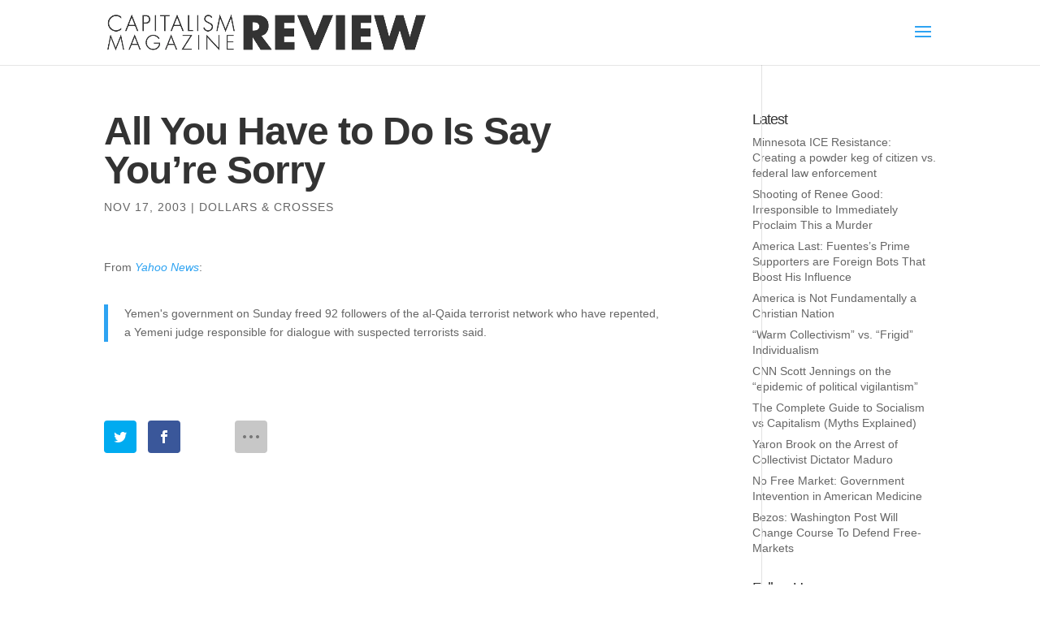

--- FILE ---
content_type: text/css
request_url: https://review.capitalismmagazine.com/wp-content/litespeed/ucss/6d0cb51ef8c48795f5bc4c79fa4de941.css?ver=3bdd3
body_size: 3520
content:
ul{box-sizing:border-box}.entry-content{counter-reset:footnotes}:root{--wp--preset--font-size--normal:16px;--wp--preset--font-size--huge:42px}.et_monarch .et_social_networks{text-transform:none;margin:0;padding:0;border:0;outline:0;font-size:100%;vertical-align:baseline;background-image:none;-webkit-box-sizing:content-box;-moz-box-sizing:content-box;box-sizing:content-box;-webkit-transform:translate3d(0,0,0);transform:translate3d(0,0,0);-moz-transform:translate3d(0,0,0);-o-transform:translate3d(0,0,0)}.et_monarch .et_social_networks a,.et_monarch .et_social_networks div,.et_monarch .et_social_networks i,.et_monarch .et_social_networks span,.et_monarch .et_social_networks ul{line-height:1em;margin:0;-webkit-box-sizing:content-box;-moz-box-sizing:content-box;box-sizing:content-box}.et_monarch .et_social_networks a,.et_monarch .et_social_networks div,.et_monarch .et_social_networks i,.et_monarch .et_social_networks li,.et_monarch .et_social_networks span,.et_monarch .et_social_networks ul,.et_monarch .widget_monarchwidget li,.et_monarch .widget_monarchwidget li:before{font-family:"Open Sans",helvetica,arial,sans-serif;text-transform:none;font-weight:400;padding:0;border:0;outline:0;font-size:100%;vertical-align:baseline;background-image:none;-webkit-transform:translate3d(0,0,0);transform:translate3d(0,0,0);-moz-transform:translate3d(0,0,0);-o-transform:translate3d(0,0,0);-webkit-font-smoothing:antialiased;-moz-osx-font-smoothing:grayscale}.et_monarch .widget_monarchwidget li,.et_monarch .widget_monarchwidget li:before{line-height:1em;margin:0;-webkit-box-sizing:content-box;-moz-box-sizing:content-box;box-sizing:content-box}.et_monarch .widget_monarchwidget li:after{line-height:1em;font-size:100%;border:0!important}.et_monarch .et_social_networks,.et_monarch .et_social_pinterest_window h3,.et_monarch .widget_monarchwidget li:after{font-family:"Open Sans",helvetica,arial,sans-serif;font-weight:400;-webkit-font-smoothing:antialiased;-moz-osx-font-smoothing:grayscale}.et_monarch .et_social_pinterest_window h3,.et_monarch .widget_monarchwidget li:after{text-transform:none;margin:0;padding:0;outline:0;vertical-align:baseline;background-image:none;-webkit-box-sizing:content-box;-moz-box-sizing:content-box;box-sizing:content-box;-webkit-transform:translate3d(0,0,0);transform:translate3d(0,0,0);-moz-transform:translate3d(0,0,0);-o-transform:translate3d(0,0,0)}.et_monarch .et_social_pinterest_window h3{border:0;font-size:26px;line-height:1.1em;color:#333;letter-spacing:.5px}.et_monarch .et_social_networks{line-height:1em}.et_monarch .et_social_networks div,.et_monarch .et_social_networks li,.et_monarch .et_social_networks li a,.et_monarch .et_social_networks span,i.et_social_icon:after,i.et_social_icon:before{transition:all .3s;-moz-transition:all .3s;-webkit-transition:all .3s}.et_monarch .et_social_icon,.et_monarch .et_social_networks .et_social_network_label,.et_monarch .widget_monarchwidget .et_social_icons_container li:hover .et_social_icon{color:#fff}.et_monarch .et_social_networks,.et_monarch .widget_monarchwidget a{text-shadow:none!important}@font-face{font-display:swap;font-family:"ETmonarch";src:url(/wp-content/plugins/monarch/css/fonts/monarch.eot);src:url(/wp-content/plugins/monarch/css/fonts/monarch.eot?#iefix)format("embedded-opentype"),url(/wp-content/plugins/monarch/css/fonts/monarch.ttf)format("truetype"),url(/wp-content/plugins/monarch/css/fonts/monarch.woff)format("woff"),url(/wp-content/plugins/monarch/css/fonts/monarch.svg#ETmonarch)format("svg");font-weight:400;font-style:normal}.et_monarch .et_social_icon:before{display:block}.et_monarch .et_social_icon,.et_monarch .et_social_icon:after,.et_monarch .et_social_icon:before{font-family:"ETmonarch";speak:none;font-style:normal;font-size:16px;line-height:16px;font-weight:400;font-variant:normal;text-transform:none;-webkit-font-smoothing:antialiased;-moz-osx-font-smoothing:grayscale;text-align:center}.et_monarch .et_social_icon_facebook:after,.et_monarch .et_social_icon_facebook:before{content:""}.et_monarch .et_social_icon_twitter:after,.et_monarch .et_social_icon_twitter:before{content:""}.et_monarch .et_social_icon_all_button:after,.et_monarch .et_social_icon_all_button:before{content:""}.et_monarch .et_social_facebook{background-color:#3a579a}.et_monarch li.et_social_facebook:hover{background-color:#314a83}.et_monarch .et_social_twitter{background-color:#00abf0}.et_monarch li.et_social_twitter:hover{background-color:#0092cc}.et_monarch .widget_monarchwidget li.et_social_twitter{background-color:#00abf0!important}.et_monarch .widget_monarchwidget li.et_social_twitter:hover{background-color:#0092cc!important}.et_monarch .et_social_all_button{background-color:#dedede}.et_monarch li.et_social_all_button:hover{background-color:#d1d1d1}.et_monarch li.et_social_all_button i.et_social_icon_all_button{color:#777}.widget_monarchwidget li{background-image:none!important;list-style:none;padding:0!important;margin-bottom:0!important;border:0!important}.widget_monarchwidget li:before{display:none}.et_monarch .et_social_networkname{word-break:break-all}.et_monarch .et_social_icon{position:relative;z-index:100}.et_monarch .et_social_networks span.et_social_overlay{height:100%;width:100%;background-color:rgb(0 0 0/.1);bottom:0;left:0;z-index:1;position:absolute}.et_monarch .et_social_networks.et_social_left .et_social_networkname{line-height:1em;display:inline-block}.widget_monarchwidget{width:auto;float:none!important}.et_monarch .et_social_networks{width:100%;display:inline-block}.et_monarch .et_social_networks .et_social_icons_container{padding:0!important;margin:0!important;line-height:1em!important;display:inline-block;width:inherit}.et_monarch .et_social_networks li,.et_monarch .widget_monarchwidget .et_social_networks li{float:left;position:relative;margin:2%0 0 2%;min-height:40px;line-height:0}.et_monarch .widget_monarchwidget .et_social_networks li{overflow:hidden}.et_monarch .et_social_networks li a{line-height:0}.et_monarch .et_social_icon,.et_monarch .et_social_networks li,.et_monarch .et_social_networks li a{display:block;overflow:hidden;-webkit-box-sizing:border-box;-moz-box-sizing:border-box;box-sizing:border-box}.et_monarch .et_social_networks div.et_social_network_label{font-size:14px}.et_monarch .et_social_networks div,.et_monarch .et_social_networks li i,.et_monarch .et_social_networks span{position:relative;z-index:2}.et_monarch .et_social_networks .et_social_icon,.et_monarch .et_social_networks .et_social_icon:after,.et_monarch .et_social_networks .et_social_icon:before{width:40px;height:40px;line-height:40px;display:inline-block;-webkit-border-radius:100px;-moz-border-radius:100px;border-radius:100px}.et_monarch .et_social_networks .et_social_networkname{font-weight:700}.et_monarch .et_social_networkname{display:none}.et_monarch .et_social_withnetworknames .et_social_networkname{display:inherit}.et_monarch .et_social_networks.et_social_left i.et_social_icon.et_social_icon_all_button{float:none!important}.et_social_open_all span.et_social_overlay{margin:0!important}.et_monarch .et_social_networks .et_social_all_button i.et_social_icon.et_social_icon_all_button:after{width:100%}.et_monarch .et_social_flip.et_social_left li.et_social_all_button:hover i.et_social_icon.et_social_icon_all_button:before{width:110%!important}.et_monarch li.et_social_all_button{padding:0;text-align:center}.et_monarch .et_social_flip li{min-width:40px}.et_monarch .et_social_flip li .et_social_share,.et_monarch .et_social_flip li a{border-left:0 solid rgb(0 0 0/.2)}.et_monarch .et_social_flip.et_social_left li:hover .et_social_network_label,.et_monarch .et_social_flip.et_social_left li:hover .et_social_overlay{margin:0 0 0 50px}.et_monarch .et_social_flip.et_social_left li:hover .et_social_icon:before{width:50px}.et_monarch .et_social_flip.et_social_left.et_social_autowidth li:hover .et_social_network_label,.et_monarch .et_social_flip.et_social_left.et_social_autowidth li:hover .et_social_overlay{margin:0 0 0 45px}.et_monarch .et_social_flip.et_social_left.et_social_autowidth li:hover .et_social_icon:before{width:45px}.et_monarch .et_social_flip.et_social_left.et_social_autowidth li:hover .et_social_network_label{padding-right:5px}.et_monarch .et_social_slide .et_social_icon:after{display:inline-block;position:absolute;top:-40px;left:0}.et_monarch .et_social_slide li:hover .et_social_icon:before{opacity:0;margin-top:40px}.et_monarch .et_social_slide li:hover .et_social_icon:after{top:0}.et_monarch .et_social_slide li:hover .et_social_overlay{background-color:#fff0;margin:0 0 0 100px}.et_monarch .et_social_slide.et_social_left .et_social_icon{overflow:hidden}.et_monarch .et_social_slide.et_social_left li .et_social_icon:after{left:-40px;top:0}.et_monarch .et_social_slide.et_social_left li:hover .et_social_icon:after{left:0}.et_monarch .et_social_slide.et_social_left li:hover .et_social_icon:before{margin-left:40px;margin-top:0;opacity:0}.et_monarch .et_social_icon:after,.et_monarch .et_social_icon:before{position:relative;width:100%}.et_monarch .et_social_icon:after{display:none}.et_monarch .et_social_left{text-align:left}.et_monarch .et_social_left .et_social_network_label{margin-left:40px;padding:7px 14px 10px 10px}.et_monarch .et_social_left .et_social_network_label div{margin:6px 4px 0}.et_monarch .et_social_left .et_social_overlay{background-color:rgb(0 0 0/.1);margin:0 0 0 40px}.et_monarch .et_social_left .et_social_icon{float:left}.et_monarch .et_social_rounded.et_social_networks li{-webkit-border-radius:4px;-moz-border-radius:4px;border-radius:4px;overflow:hidden}.et_monarch .et_social_autowidth li{width:auto;margin:0 2% 2%0!important}.et_monarch .et_social_autowidth li:first-child{margin-left:0;clear:both}.et_monarch .et_social_icons_container a{text-decoration:none!important}.et_monarch .et_social_close:after{font-family:"etmonarch";speak:none;font-style:normal;font-weight:400;font-variant:normal;text-transform:none;font-size:16px}.et_monarch span.et_social_close{cursor:pointer;position:absolute;right:10px;top:0;line-height:40px}.et_monarch span.et_social_close:after{content:"";color:#ccc}.et_monarch .et_social_inline_bottom{margin-top:30px}.et_monarch .et_social_pin_images_outer{display:none;z-index:9999999999;position:absolute}.et_monarch .et_social_pin_images_outer:after{content:"";background-color:rgb(0 0 0/.6);top:0;left:0;width:100%;height:100%;position:fixed;z-index:999999}.et_monarch .et_social_pinterest_window{background:#fff;position:fixed;top:20%;left:50%;padding:20px;width:500px;height:400px;z-index:9999999;margin-left:-250px;-webkit-border-radius:7px;-moz-border-radius:7px;border-radius:7px}.et_monarch .et_social_pinterest_window span.et_social_close{cursor:pointer}.et_monarch .et_social_pin_images{overflow:auto;max-height:370px;z-index:999;position:relative}@media only screen and (max-width:767px){.et_monarch .et_social_networks li{margin:2%0 0 2%!important;width:49%!important;clear:none!important}.et_monarch .et_social_networks li:nth-child(2n+1){margin-left:0!important;clear:both!important}.et_monarch .et_social_networks li:nth-child(-n+2){margin-top:0!important}.et_monarch .et_social_pinterest_window{height:80%;width:80%;top:10px;margin-left:0;z-index:99999999;left:6%}.et_monarch .et_social_pin_images{max-height:90%}.et_monarch .et_social_autowidth.et_social_networks li:nth-child(n){width:auto!important;margin:0 2% 2%0!important;clear:none!important}}@media only screen and (max-width:479px){.et_monarch .et_social_networks li{width:100%!important;margin-left:0!important;clear:both!important}.et_monarch .et_social_networks li:first-child{margin-top:0!important}.et_monarch .et_social_networks li:nth-child(n+2){margin:2%0 0!important}.et_monarch .et_social_autowidth.et_social_networks li:nth-child(n){width:auto!important;margin:0 2% 2%0!important;clear:none!important}}body{font-size:18px;color:#262626}h1,h2,h3,h4{color:#282828;letter-spacing:-1px;line-height:1.2em}.et_pb_widget li a:hover,.mobile_menu_bar:after,.mobile_menu_bar:before,a{color:#0c71c3}.et-search-form,.et_mobile_menu,blockquote{border-color:#0c71c3}.et_slide_in_menu_container{background-color:#0c71c3}.et_mobile_menu li a{color:#444}#et-footer-nav,#footer-bottom,#main-footer{background-color:#fff}.bottom-nav,.bottom-nav a{color:#0c71c3;font-size:16px}#footer-info,#footer-info a{color:#333}#footer-info{font-size:16px}body.single #left-area .et_pb_post .post-meta{letter-spacing:1px}body.single .et_post_meta_wrapper h1{font-weight:700;font-style:normal;text-transform:none;text-decoration:none}body #page-container .et_slide_in_menu_container{background:rgb(0 0 0/.96)}.et_slide_in_menu_container,.et_slide_in_menu_container .et-search-field,.et_slide_in_menu_container a,body.single #left-area .et_pb_post .post-meta{font-weight:400;font-style:normal;text-transform:uppercase;text-decoration:none}.et_header_style_fullscreen .et_slide_in_menu_container .et_mobile_menu li a{font-size:24px}.et_slide_in_menu_container #mobile_menu_slide li a{padding:12px 0}.et_header_style_fullscreen .et_slide_in_menu_container,.et_header_style_fullscreen .et_slide_in_menu_container a,.et_header_style_fullscreen .et_slide_in_menu_container input.et-search-field{font-size:14px}.et_header_style_fullscreen .et_slide_in_menu_container .et-search-field::-moz-placeholder{font-size:14px}.et_header_style_fullscreen .et_slide_in_menu_container .et-search-field::-webkit-input-placeholder{font-size:14px}.et_header_style_fullscreen .et_slide_in_menu_container .et-search-field:-ms-input-placeholder{font-size:14px}.et_slide_in_menu_container,.et_slide_in_menu_container .et-search-field{letter-spacing:1px}.et_slide_in_menu_container .et-search-field::-moz-placeholder{letter-spacing:1px}.et_slide_in_menu_container .et-search-field::-webkit-input-placeholder{letter-spacing:1px}.et_slide_in_menu_container .et-search-field:-ms-input-placeholder{letter-spacing:1px}@media only screen and (min-width:981px){body.single .et_post_meta_wrapper h1{font-size:48px}}h1{font-size:36px}h2{font-size:30px}h3{font-size:26px}h4{font-size:21px}@media only screen and (max-width:980px){h1{font-size:40px}h2{font-size:34px}h3{font-size:29px}h4{font-size:24px}}@media only screen and (max-width:767px){body,h4{font-size:16px}h1{font-size:28px}h2{font-size:24px}h3{font-size:20px}}body,h1,h2,h3,h4,input{font-family:"Inter",Helvetica,Arial,Lucida,sans-serif}#et-top-navigation,#main-header,.et_slide_in_menu_container,.et_slide_in_menu_container .et-search-field{font-family:"Roboto",Helvetica,Arial,Lucida,sans-serif}body #page-container #sidebar{width:25%}body #page-container #left-area{width:75%}.et_right_sidebar #main-content .container:before{right:25%!important}blockquote p{padding-bottom:1em}.et_pb_widget a,.et_pb_widget ul{text-decoration:none;color:#7a7a7a;line-height:1.4em!important}.entry-content li{line-height:1.8em!important}.et_pb_post{margin-bottom:150px}.et_bloom .et_bloom_optin div,.et_bloom .et_bloom_optin h2,.et_bloom .et_bloom_optin p,.et_bloom .et_bloom_optin span{text-transform:none;font-weight:400;margin:0;padding:0;border:0;outline:0;font-size:100%;vertical-align:baseline;background-image:none;-webkit-box-sizing:content-box;-moz-box-sizing:content-box;box-sizing:content-box;-webkit-font-smoothing:antialiased;-moz-osx-font-smoothing:grayscale}.et_bloom .et_bloom_optin button{background:0 0}@font-face{font-display:swap;font-family:"ET-Bloom";src:url(/wp-content/plugins/bloom/css/fonts/ET-Bloom.eot?gd6mr8);src:url(/wp-content/plugins/bloom/css/fonts/ET-Bloom.eot?#iefixgd6mr8)format("embedded-opentype"),url(/wp-content/plugins/bloom/css/fonts/ET-Bloom.woff?gd6mr8)format("woff"),url(/wp-content/plugins/bloom/css/fonts/ET-Bloom.ttf?gd6mr8)format("truetype"),url(/wp-content/plugins/bloom/css/fonts/ET-Bloom.svg?gd6mr8#ETdashboard)format("svg");font-weight:400;font-style:normal}.et_bloom button.et_bloom_submit_subscription{cursor:pointer;position:relative}.et_bloom .et_bloom_subscribe_loader{display:none;background:url(/wp-content/plugins/bloom/images/subscribe-loader.gif)!important;width:16px;height:16px;position:absolute;left:50%;top:50%;margin:-8px auto auto -8px!important}.et_bloom .et_bloom_1_field p.et_bloom_popup_input{width:68%}.et_bloom .et_bloom_header_text_light h2{color:#fff!important}.et_bloom .et_bloom_header_text_light p{color:rgb(255 255 255/.7)!important}.et_bloom .et_bloom_header_outer{height:auto}.et_bloom .et_bloom_flyin{display:none;position:fixed;bottom:0;z-index:999999;box-sizing:border-box}.et_bloom .et_bloom_flyin_center{width:100%;padding:0 10%}.et_bloom .et_bloom_flyin_center .et_bloom_form_container{max-width:640px;margin:0 auto;position:relative;opacity:0}.et_bloom .et_flyin_1_field.et_bloom_flyin_bottom_inline{max-width:420px}.et_bloom .et_bloom_form_container_wrapper{position:relative}.et_bloom .et_bloom_form_container,.et_bloom .et_bloom_form_container div,.et_bloom .et_bloom_form_container h2,.et_bloom .et_bloom_form_container p,.et_bloom .et_bloom_form_container span{font-family:"Open Sans",helvetica,arial,sans-serif;line-height:1em;text-transform:none;font-weight:400;margin:0;padding:0;border:0;outline:0;font-size:100%;vertical-align:baseline;background-image:none}.et_bloom .et_bloom_form_container{position:relative}.et_bloom .et_bloom_form_container div,.et_bloom .et_bloom_form_container h2,.et_bloom .et_bloom_form_container p,.et_bloom .et_bloom_form_container span{-webkit-font-smoothing:antialiased;-moz-osx-font-smoothing:grayscale}.et_bloom .et_bloom_form_container h2,.et_bloom .et_bloom_form_container p,.et_bloom .et_bloom_form_container span{-webkit-box-sizing:content-box;-moz-box-sizing:content-box;box-sizing:content-box}.et_bloom .et_bloom_form_container .clearfix:after{visibility:hidden;display:block;font-size:0;content:" ";clear:both;height:0}.et_bloom .et_bloom_form_container .et_bloom_close_button,.et_bloom .et_bloom_success_checkmark:before{font-family:"ET-Bloom";speak:none;font-style:normal;font-weight:400;font-variant:normal;text-transform:none;-webkit-font-smoothing:antialiased;-moz-osx-font-smoothing:grayscale}.et_bloom .et_bloom_form_container .et_bloom_close_button{line-height:1;font-size:16px!important;position:absolute;top:-10px;right:-10px;width:30px;height:30px;-webkit-border-radius:30px;-moz-border-radius:30px;border-radius:30px;background-color:#fff;-webkit-box-shadow:0 2px 4px 0 rgb(0 0 0/.34);-moz-box-shadow:0 2px 4px 0 rgb(0 0 0/.34);box-shadow:0 2px 4px 0 rgb(0 0 0/.34);cursor:pointer}.et_bloom .et_bloom_success_checkmark:before{content:"";font-size:25px!important;line-height:25px}.et_bloom .et_bloom_success_container{height:0;overflow:hidden;opacity:0;position:relative;margin:0 auto!important;z-index:-1}.et_bloom .et_bloom_form_container h2.et_bloom_success_message{line-height:1.4em;position:relative;font-size:14px;display:none;opacity:0;z-index:-1;text-align:center;color:#888;background:#fff;padding:10px 10%;width:80%;max-width:300px;border-radius:5px;margin:auto}.et_bloom h2.et_bloom_success_message:after{content:"";position:absolute;left:50%;top:-5px;margin-left:-3px;width:0;height:0;border-left:5px solid #fff0;border-right:5px solid #fff0;border-bottom:5px solid #fff}.et_bloom span.et_bloom_success_checkmark{opacity:0;color:#fff!important;background:#82c016;padding:8px 7px 7px 10px!important;border-radius:30px;left:50%;margin-left:-20px;-webkit-transform:rotate(180deg);-ms-transform:rotate(180deg);transform:rotate(180deg);display:block;height:28px;width:28px;transition:all 1s;-moz-transition:all 1s;-webkit-transition:all 1s;position:absolute;top:30px}.et_bloom .et_bloom_close_button:before{content:"";position:absolute;top:7px;right:7px}.et_bloom .et_bloom_form_container{background-color:#dadfe4;max-width:640px;z-index:999999999;-webkit-box-shadow:0 0 60px rgb(0 0 0/.2);-moz-box-shadow:0 0 60px rgb(0 0 0/.2);box-shadow:0 0 60px rgb(0 0 0/.2);-webkit-font-smoothing:antialiased;-moz-osx-font-smoothing:grayscale}.et_bloom .et_bloom_form_container,.et_bloom .et_bloom_form_container .et_bloom_form_content input,.et_bloom .et_bloom_form_container .et_bloom_popup_input,.et_bloom .et_bloom_form_container div,.et_bloom .et_bloom_form_container input{-webkit-box-sizing:border-box;-moz-box-sizing:border-box;box-sizing:border-box}.et_bloom .et_bloom_form_container .et_bloom_form_header{background-color:#fff;padding:15px;overflow:hidden;position:relative}.et_bloom .et_bloom_form_container .et_bloom_form_text{max-width:100%;padding:15px;display:table-cell}.et_bloom .et_bloom_form_header h2{font-size:24px!important;padding-bottom:0!important;font-weight:600!important;line-height:1.1em!important;color:rgb(0 0 0/.8);-webkit-font-smoothing:antialiased;-moz-osx-font-smoothing:grayscale}.et_bloom .et_bloom_form_header p{color:rgb(0 0 0/.5);line-height:1.6em;font-size:14px;margin-top:.5em}.et_bloom .et_bloom_form_container .et_bloom_form_content{padding:40px 30px;color:rgb(0 0 0/.5);width:100%;background-color:#e9e9e9;position:relative}.et_bloom .et_bloom_form_container .et_bloom_form_content input{display:block;background-color:#fff;width:100%;font-weight:600;color:rgb(0 0 0/.5);border:0;padding:14px!important}.et_bloom .et_bloom_form_container .et_bloom_form_content span{color:#444;font-weight:700!important;margin-bottom:10px!important}.et_bloom .et_bloom_form_container .et_bloom_form_content .et_bloom_popup_input input{padding:10px!important}.et_bloom .et_bloom_popup_input input::-webkit-input-placeholder{-webkit-font-smoothing:antialiased;-moz-osx-font-smoothing:grayscale}.et_bloom .et_bloom_popup_input input:-moz-placeholder{-webkit-font-smoothing:antialiased;-moz-osx-font-smoothing:grayscale}.et_bloom .et_bloom_popup_input input::-moz-placeholder{-webkit-font-smoothing:antialiased;-moz-osx-font-smoothing:grayscale}.et_bloom .et_bloom_popup_input input:-ms-input-placeholder{-webkit-font-smoothing:antialiased;-moz-osx-font-smoothing:grayscale}.et_bloom .et_bloom_form_container.et_bloom_rounded button,.et_bloom .et_bloom_form_container.et_bloom_rounded input{-moz-border-radius:3px!important;-webkit-border-radius:3px!important;border-radius:3px!important}.et_bloom .et_bloom_form_content .et_bloom_popup_input{float:left;width:34%;padding-right:20px}.et_bloom .et_bloom_form_content button{width:32%;background-color:#46c8c8;color:#fff;font-weight:600;text-transform:uppercase;letter-spacing:1px;border:0}.et_bloom .et_bloom_form_content button,.et_bloom .et_bloom_form_content input{padding:10px;font-family:"Open Sans",sans-serif;font-size:14px}.et_bloom .et_bloom_button_text{color:#fff!important;font-weight:600!important;text-transform:uppercase;letter-spacing:1px;margin-bottom:0!important}.et_bloom .with_edge .et_bloom_form_content:before,.et_bloom .with_edge .et_bloom_form_header:after{position:absolute;content:"";display:block}.et_bloom .carrot_edge .et_bloom_form_content{padding-top:40px}.et_bloom .carrot_edge .et_bloom_form_content:before{width:0;top:0;border-left:20px solid #fff0;border-right:20px solid #fff0;border-top:20px solid #fff;left:50%;margin-left:-20px}.et_bloom .et_bloom_form_header .et_bloom_form_text{max-width:100%;padding:15px;display:block;clear:both}.et_bloom_form_container .et_bloom_form_content .et_bloom_fields{height:100%}@media only screen and (max-width:767px){.et_bloom .et_bloom_form_content{clear:both}}@media screen and (max-width:767px){.et_bloom .et_bloom_form_container .et_bloom_popup_input{padding-right:0!important}.et_bloom .et_bloom_form_container .et_bloom_form_header,.et_bloom .et_bloom_form_container .et_bloom_popup_input,.et_bloom .et_bloom_form_container button{width:100%!important;max-width:100%!important;float:left!important}.et_bloom .et_bloom_bottom_inline p.et_bloom_popup_input{padding-bottom:10px}.et_bloom .et_bloom_form_container_wrapper{flex-direction:column}.et_bloom .et_bloom_form_text{text-align:center}.et_bloom .et_bloom_flyin{width:100%!important;padding:0 10%!important}}